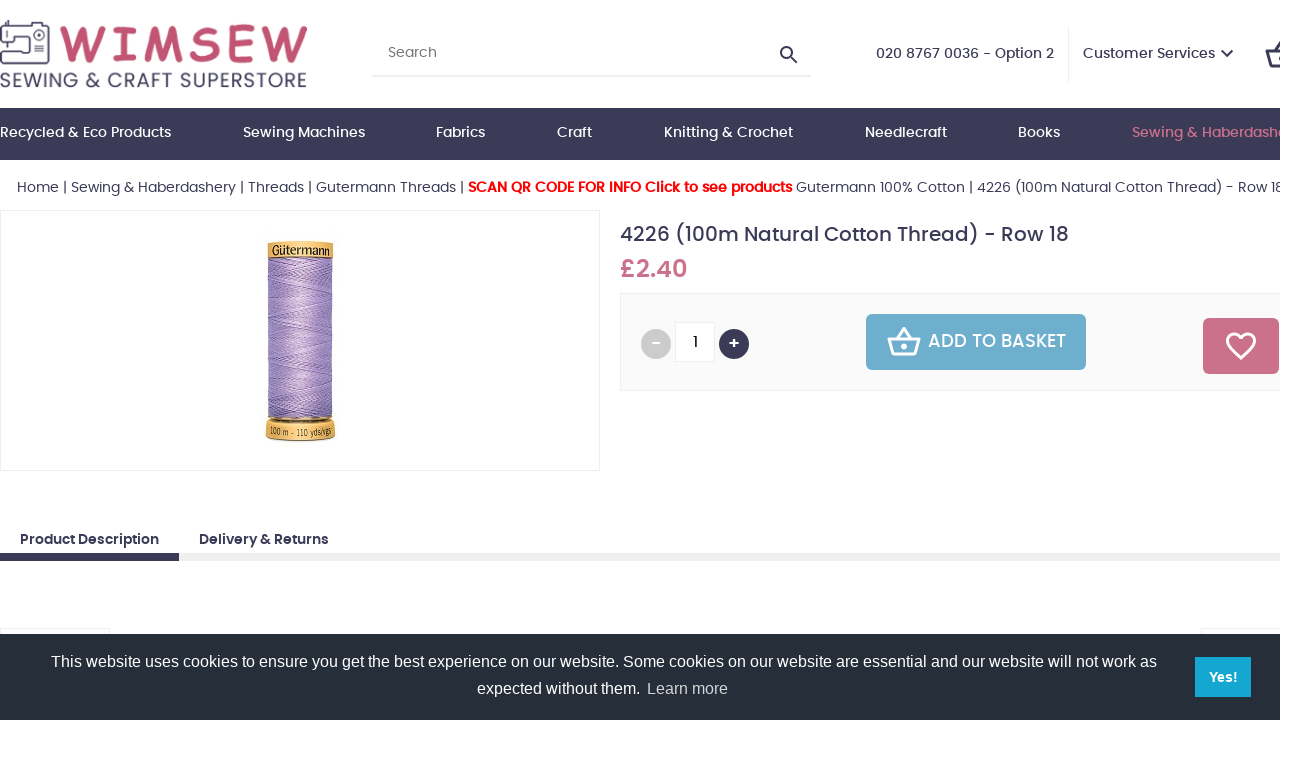

--- FILE ---
content_type: text/html
request_url: https://www.craftysewer.com/acatalog/618--100m-Natural-Cotton-Thread----Row-18-24892.html
body_size: 72886
content:
<!doctype html><html><head><title>4226 (100m Natural Cotton Thread) - Row 18</title><meta http-equiv="Content-Type" content="text/html; charset=iso-8859-1" /><meta http-equiv="MSThemeCompatible" content="yes" /><link rel="canonical" href="https://www.craftysewer.com/acatalog/618--100m-Natural-Cotton-Thread----Row-18-24892.html"><meta property="og:url" content="https://www.craftysewer.com/acatalog/618--100m-Natural-Cotton-Thread----Row-18-24892.html" /><meta property="og:type" content="product" /><meta property="og:title" content="4226 (100m Natural Cotton Thread) - Row 18" /><meta property="og:description" content="" /><!--[sd.hide]<Actinic:BASEHREF VALUE="https://www.craftysewer.com/acatalog/" FORCED=0 /> [sd.hide]--><script type="application/ld+json">
{
"@context": "https://schema.org",
"@type": "Organization",
"email": "sewingandcraftsuperstore@btinternet.com",
"telephone": "020 8767 0036 - Option 2",
"faxNumber": "020 8767 4726",
"url": "https://www.craftysewer.com/",
"sameAs": [
"https://www.facebook.com/SewingAndCraftSuperstore"
],
"address": {
"@type": "PostalAddress",
"postalCode": "SW17 7AA", 
"streetAddress": "292-312 Balham High Road, London"
},
"image": "https://www.craftysewer.com/acatalog/wimsew-sewing-and-crafts-superstore-logo.png",
"name": "Wimbledon Sewing Machine Co Ltd"
}
</script><script type="application/ld+json">
{
"@context": "https://schema.org",
"@type": "Product",
"productID": "24892",
"url": "https://www.craftysewer.com/acatalog/618--100m-Natural-Cotton-Thread----Row-18-24892.html",
"image": "Art_744484_Col_4226__72dpi.jpg",
"itemCondition":"New",
"name": "4226 &#40;100m Natural Cotton Thread&#41; &#45; Row 18",
"offers": {
"@type": "Offer",
"price": 2.40,
"priceCurrency": "GBP",
"availability": "https://schema.org/InStock"
}
}
</script><link href="actinic.css?v1.2" rel="stylesheet" type="text/css"><!--[if IE]><link rel="shortcut icon" href="https://www.craftysewer.com/acatalog/favicon.ico"><![endif]--><link rel="shortcut icon" href="https://www.craftysewer.com/acatalog/favicon.ico"><link rel="icon" href="https://www.craftysewer.com/acatalog/favicon.ico"><meta id="metaViewport" name="viewport" content="width=device-width, initial-scale=1.0, user-scalable=1"><script>
var mvp = document.getElementById('metaViewport');
if (screen.width > 767) {
mvp.setAttribute('content','width=1180');
}
else {
var iOS = /iPad|iPhone|iPod/.test(navigator.userAgent);
if (iOS) { 
mvp.setAttribute('content', 'width=device-width; initial-scale=1.0; maximum-scale=1.0; user-scalable=0;');
}
}
</script><script type="text/javascript" src="jquery-3.5.1.min.js?DAYNO=YJZB"></script><script type="text/javascript" src="jquery.validate.min.js?DAYNO=YJZB"></script><script type="text/javascript" src="sellerdeck.min.js?DAYNO=YJZB"></script>	<script type="text/javascript">
$(document).ready(function() {
SD.Responsive.CallFunctions();
});
</script><script language="javascript" type="text/javascript">
// START Configuration variables - alter with care
var nMaxRecent			= 12;		
var nTrimListTo		= 7;		
var nScrollBy			= 7;		
var bDisplayReversed	= true;		
var nKeepRecentHours	= 12;		
</script><!--[sd.hide]<Actinic:COOKIECHECK /> [sd.hide]--><script type="text/javascript">
<!--
var pg_nSectionImageMaxWidth = parseInt("0140", 10);
var pg_nProductImageMaxWidth = parseInt("0600", 10);
var pg_sSearchScript = "https://www.craftysewer.com/cgi-bin/ss000001.pl";
var pg_sCustomerAccountsCGIURL = 'https://www.craftysewer.com/cgi-bin/bb000001.pl';
var pg_sCheckoutURL = "https://www.craftysewer.com/cgi-bin/os000001.pl";
var pg_bEnableFilterCount = parseInt("01", 10);
var pg_sDefaultSortOrder = "1_3_4_0";
var pg_sSortOrdersPrependedToProdRefs = "2,4,6,7,8";
var pg_sSearchValidWordCharacters = 'abcdefghijklmnopqrstuvwxyzABCDEFGHIJKLMNOPQRSTUVWXYZ\'0123456789ŠŒŽšœžŸÀÁÂÃÄÅÆÇÈÉÊËÌÍÎÏÐÑÒÓÔÕÖØÙÚÛÜÝÞßàáâãäåæçèéêëìíîïðñòóôõöøùúûüýþÿ-';
saveReferrer();
// -->
</script><script type="text/javascript">
AttachEvent(window, "load", ShowBackLink);
</script><script type="text/javascript">
var g_oConfig = {"bTaxIncl":1,"arrCurrs":[{"sSym": "&#163;","nDecs": 2,"nThous": 3,"sDecSep": ".","sThouSep": ",","sRate": "1"}],"bEstimateChoicePrices":0};
</script><script type="text/javascript">
var g_sUndeterminedPrice = '<span class="actrequiredcolor">Your price will depend on your choices below</span>';
AttachEvent(window, "load", function(){OnProdLoad('https://www.craftysewer.com/cgi-bin/dx000001.pl', 1374);});
</script><script type="text/javascript">
var g_bPageUnloading = false;
window.addEventListener("pagehide", function(event) {
g_bPageUnloading = true;
console.info('SendCardToken: Navigating away');
});
</script><script type="text/javascript" src="sdwidget.min.js?v=1697551296"></script><script type="text/javascript" src="jquery.bxslider.min.js?DAYNO=YJZB"></script><script type="text/javascript" src="back-to-top.js?DAYNO=YJZB"></script><script type="text/javascript" src="jquery.mmenu.js?DAYNO=YJZB"></script><script type="text/javascript" src="stickUp.js?DAYNO=YJZB"></script><script type="text/javascript" src="jquery-ui.min.js?DAYNO=YJZB"></script><script type="text/javascript">
$(document).ready(function() {
//When page loads...
$(".tab_content").hide(); 
$("ul.tabs li:first").addClass("active").show(); 
$(".tab_content:first").show(); 
$("ul.tabs li").click(function() {
$("ul.tabs li").removeClass("active"); //Remove any "active" class
$(this).addClass("active"); //Add "active" class to selected tab
$(".tab_content").hide(); 
var activeTab = $(this).find("a").attr("href"); //Find the href attribute value to identify the active tab + content
$(activeTab).fadeIn(); 
return false;
});
});
$( function() {
$(".pAccordion").accordion({
autoHeight: true,
collapsible: true,
icons: false,
active : false,
heightStyle : 'content',
animate: 200
});
});
</script><script type="text/javascript">
$(document).ready(function() {
$('.mainMenu:visible').stickUp({
topMargin: 0,
zIndex: 9999999999
});
$('.header.mobile:visible').stickUp({
topMargin: 0
});
$('#overlay').stickUp({
topMargin: 59,
usePlaceholder: false
});
});
</script><script type="text/javascript">
$(function() {
$('#menu').mmenu();
});
$(function () {
var $searchlink = $('#searchtoggl');
var $searchbar = $('#searchbar');
$('.qSearch a').on('click', function (e) {
e.preventDefault();
if ($(this).attr('id') == 'searchtoggl') {
if (!$searchbar.is(':visible')) {
$searchlink.removeClass('fa-search').addClass('fa-search-minus');
$("html, body").animate({ scrollTop: 0 }, "fast");
} else {
$searchlink.removeClass('fa-search-minus').addClass('fa-search');
}
$searchbar.slideToggle(300, function () {
});
}
});
$('#searchform').submit(function (e) {
e.preventDefault();
});
});
</script> <link rel="stylesheet" type="text/css" href="https://cdn.jsdelivr.net/npm/cookieconsent@3/build/cookieconsent.min.css" /><script type="text/javascript">
// src="dpimagesupport.php" // V3.19 for MZP V5 - Adds file to Snapshot
</script><script src="magiczoomplus.js" type="text/javascript"></script><script type="text/javascript">
var mzOptions = {
'onZoomReady': function(zoom_id){MagicZoom.switchTo(zoom_id, 0);},
'hint': 'once',
'opacity': 30,
'background-opacity': 70,
'show-title': 'bottom',
'zoom-fade': true
};
var mzMobileOptions = {zoomMode: 'magnifier'};

function mzpiconresize(){
// product, extended and fragment images
$( "a.MagicZoom[data-mzpimgw]" ).each(function(){			
var mainimage = $(this).find('img').first();				
var origwidth = $(this).attr('data-mzpimgw');
var currentwidth = mainimage.width();
var scalefactor = currentwidth / origwidth;
var maxscaledown = $(this).attr('data-mzpmaxs');
if ( maxscaledown && (scalefactor < maxscaledown) ) scalefactor = maxscaledown; 
var imgid = $(this).attr('data-mzpimgid');
$( "img.mz_icon[data-mzpimgid='" + imgid + "']" ).each(function(){	
var iconorigwidth = $(this).attr('width');
var iconorigheight = $(this).attr('height');
$(this).width(iconorigwidth * scalefactor);
$(this).height(iconorigheight * scalefactor);
});
});
}

$(document).ready(function(){

$('span.mzp-ptab-icons-left').parent('p.dsSetImageLeft').removeClass('dsSetImageLeft');
$(window).on('load', function(){setTimeout(mzpiconresize,100);});			
});
$(window).resize(function(){
mzpiconresize();
});
</script><style>#mega-menu {z-index:10000;}</style></head><body onload="PreloadImages();" ><div class="paymentOverlay"></div><div id="fb-root"></div><script>
(function(w, d, s) {
function goSocial(){
setTimeout(
function ()
{
var js, fjs = d.getElementsByTagName(s)[0], load = function(url, id) {
if (d.getElementById(id)) {return;}
js = d.createElement(s); js.src = url; js.id = id;
fjs.parentNode.insertBefore(js, fjs);
};
load('https://connect.facebook.net/en_GB/all.js#xfbml=1', 'facebook-jssdk');
},
1000);
}
if (w.addEventListener) { w.addEventListener("load", goSocial, false); }
else if (w.attachEvent) { w.attachEvent("onload",goSocial); }
}(window, document, 'script'));
</script><div class="wrapper"><div class="header desktop"><div class="container"><div class="logo"><a href="../index.html"><img src="wimsew-sewing-and-crafts-superstore-logo.png" width="316" height="70" border="0" alt="wimsew catalog" title="Wimbledon Sewing Machine Co Ltd wimsew catalog" class="logoimage" /></a></div><div class="searchBar"><div class="quick-search"><form name="simplesearch" method="get" action="https://www.craftysewer.com/cgi-bin/ss000001.pl"><input type="hidden" name="page" value="search" /><input type="search" name="SS" size="18" placeholder="Search"  class="quick-search-text" /><input type="hidden" name="PR" value="-1" /><input type="hidden" name="TB" value="A" /><label><svg xmlns="http://www.w3.org/2000/svg" width="24" height="24" viewBox="0 0 24 24"><path d="M15.5 14h-.79l-.28-.27C15.41 12.59 16 11.11 16 9.5 16 5.91 13.09 3 9.5 3S3 5.91 3 9.5 5.91 16 9.5 16c1.61 0 3.09-.59 4.23-1.57l.27.28v.79l5 4.99L20.49 19l-4.99-5zm-6 0C7.01 14 5 11.99 5 9.5S7.01 5 9.5 5 14 7.01 14 9.5 11.99 14 9.5 14z"/><path d="M0 0h24v24H0z" fill="none"/></svg><input id="searchSubmit" class="button" type="submit" name="ACTION" value="Go!" /></label></form></div></div><div class="customerServices"><ul><li><span class="phone">020 8767 0036 - Option 2</span></li><li><a href="">Customer Services</a><svg height="24" viewBox="0 0 24 24" width="24" xmlns="http://www.w3.org/2000/svg"><path d="M7.41 7.84L12 12.42l4.59-4.58L18 9.25l-6 6-6-6z"></path><path d="M0-.75h24v24H0z" fill="none"></path></svg><ul><li><a href="info.html">Terms & Conds</a></li><li><a href="https://www.craftysewer.com/cgi-bin/mf000001.pl?ACTION=SHOWFORM">Contact Us</a></li><li><a href="https://www.craftysewer.com/cgi-bin/wl000001.pl?ACTION=SHOWFORM">Wish List</a></li><li><Actinic:NOTINB2B><a href="https://www.craftysewer.com/cgi-bin/ss000001.pl?ACTION=LOGIN" onclick="AppendParentSection(this)">Login</a></Actinic:NOTINB2B></li><Actinic:NOTINB2B><li><a href="https://www.craftysewer.com/cgi-bin/ot000001.pl?ACTION=SHOWFORM">Recent Orders</a></li></Actinic:NOTINB2B></ul></li><Actinic:NOTINB2B><div style="display:none"></Actinic:NOTINB2B><li><a href="" class="profile-text profile-name" style="display: none;"><svg xmlns="http://www.w3.org/2000/svg" enable-background="new 0 0 24 24" height="24px" viewBox="0 0 24 24" width="24px" fill="#000000"><g><rect fill="none" height="24" width="24"/></g><g><g><path d="M12 2C6.48 2 2 6.48 2 12s4.48 10 10 10 10-4.48 10-10S17.52 2 12 2zM7.35 18.5C8.66 17.56 10.26 17 12 17s3.34.56 4.65 1.5c-1.31.94-2.91 1.5-4.65 1.5s-3.34-.56-4.65-1.5zm10.79-1.38C16.45 15.8 14.32 15 12 15s-4.45.8-6.14 2.12C4.7 15.73 4 13.95 4 12c0-4.42 3.58-8 8-8s8 3.58 8 8c0 1.95-.7 3.73-1.86 5.12z"/><path d="M12 6c-1.93 0-3.5 1.57-3.5 3.5S10.07 13 12 13s3.5-1.57 3.5-3.5S13.93 6 12 6zm0 5c-.83 0-1.5-.67-1.5-1.5S11.17 8 12 8s1.5.67 1.5 1.5S12.83 11 12 11z"/></g></g></svg><Actinic:NOWSERVING/><svg height="24" viewBox="0 0 24 24" width="24" xmlns="http://www.w3.org/2000/svg"><path d="M7.41 7.84L12 12.42l4.59-4.58L18 9.25l-6 6-6-6z"></path><path d="M0-.75h24v24H0z" fill="none"></path></svg></a><ul><li><div class="dropdown-item no-active profile-text"><Actinic:MYACCOUNT/></div></li><li><div class="dropdown-item no-active profile-text"><Actinic:LOGOUT_SIMPLE/></div></li></ul></li><script type="text/javascript">
$(document).ready(function() {
$(".profile-text").each(function(){
$(this).html( $(this).html().replace("Buyer:","").replace("Account:","").replace("|","").replace(/&nbsp;/g, '').trim());
$(this).css({"display":"block"});						
});
setTimeout(function (){
profile_name = $(".profile-text.profile-name").text().trim().split(" ")[0];
if(profile_name.indexOf("Hi,") != -1){
$(".profile-text.profile-name").text("Hi, "+$(".profile-text.profile-name").text().trim().split(" ")[1]);
}
else{
$(".profile-text.profile-name").text("Hi, "+$(".profile-text.profile-name").text().trim().split(" ")[0]);
}
$(".profile-text.profile-name").css("display","inline");
},200);
});
</script>	<Actinic:NOTINB2B></div></Actinic:NOTINB2B></ul></div><div class="miniBasket"><div class="cart-summary"><a href="https://www.craftysewer.com/cgi-bin/ca000001.pl?ACTION=SHOWCART"><svg xmlns="http://www.w3.org/2000/svg" height="36px" viewBox="0 0 24 24" width="36px" fill="#000000"><path d="M0 0h24v24H0V0z" fill="none"/><path d="M22 9h-4.79l-4.38-6.56c-.19-.28-.51-.42-.83-.42s-.64.14-.83.43L6.79 9H2c-.55 0-1 .45-1 1 0 .09.01.18.04.27l2.54 9.27c.23.84 1 1.46 1.92 1.46h13c.92 0 1.69-.62 1.93-1.46l2.54-9.27L23 10c0-.55-.45-1-1-1zM12 4.8L14.8 9H9.2L12 4.8zM18.5 19l-12.99.01L3.31 11H20.7l-2.2 8zM12 13c-1.1 0-2 .9-2 2s.9 2 2 2 2-.9 2-2-.9-2-2-2z"/></svg><div class="cartArea noItems"><span><span class="insituCartOutput itemCount"></span><script type="text/javascript">
$('.insituCartOutput.itemCount').html(getCartItem(3));
</script><script type="text/html" class="insituCartTemplate">
<%=obj.CartCount%>
</script></span></div></a></div></div></div></div><div class="mainMenu desktop"><div id="mega-menu" class="menuFlex container"><ul><li><a id="main-link1" href="Recycled-Products-1.html" onclick="mmClick(event, 1);" onmouseover="mmOpen(1);" onmouseout="mmCloseTime();">Recycled &#38; Eco Products</a><div  style="width:500px;" onmouseover="mmCancelCloseTime()" onmouseout="mmCloseTime()" id="tc1"><div class="row"><ul>    <li><a class="dropheading" href="DMC-Eco-Vita---Organic-Wool-1-1-1.html">DMC Eco Vita &#45; Organic Wool</a> 	    </ul><ul>    <li><a class="dropheading" href="Eco-Conscious-Buttons-1-1.html">Eco&#45;Conscious Buttons</a> 	    </ul><ul>    <li><a class="dropheading" href="Rico-Essentials-Organic-Cotton-Aran-1-1.html">Rico Essentials Organic Bio&#45;Cotton Aran</a> 	    </ul><ul>    <li><a class="dropheading" href="Retwisst-100--Recycled-Yarns-1-1.html">Retwisst 100&#37; Recycled Yarns</a> 	    </ul></div><div class="row"><ul>    <li><a class="dropheading" href="Stylecraft---ReCreate-DK-100--Recycled-Yarn-1-1.html">Stylecraft &#45; ReCreate DK 100&#37; Recycled Yarn</a> 	    </ul></div><div class="mmGV"><a href="Gift-Vouchers.html"><span><b>Stuck for Gift Ideas?</b> Unwrap Your Creativity with Crafty Delights: Gift the Gift of Crafting</span> <span class="btn"><svg xmlns="http://www.w3.org/2000/svg" height="24" viewBox="0 -960 960 960" width="24"><path d="M504-480 320-664l56-56 240 240-240 240-56-56 184-184Z"/></svg>Gift Vouchers</span></a></div></div></li><li><a id="main-link2" href="Machines_Accessories.html" onclick="mmClick(event, 2);" onmouseover="mmOpen(2);" onmouseout="mmCloseTime();">Sewing Machines </a><div  style="width:500px;" onmouseover="mmCancelCloseTime()" onmouseout="mmCloseTime()" id="tc2"><div class="row"><ul>    <li><a class="dropheading" href="Industrial_Sewing_Machines.html">Industrial Sewing Machines </a> 	    </ul><ul>    <li><a class="dropheading" href="Sewing-Machine-Needles-1.html">Sewing Machine Needles</a> 	    </ul><ul>    <li><a class="dropheading" href="Brother1.html">Brother</a> 	    </ul><ul>    <li><a class="dropheading" href="Janome.html">Janome</a> 	    </ul></div><div class="row"><ul>    <li><a class="dropheading" href="Sewing-Machine-Holdalls.html">Sewing Machine Bags</a> 	    </ul><ul>    <li><a class="dropheading" href="Horn-Cabinets.html">Horn Cabinets</a> 	    </ul><ul>    <li><a class="dropheading" href="Machine-Feet-1.html">Miscellaneous domestic parts</a> 	    </ul></div><div class="mmGV"><a href="Gift-Vouchers.html"><span><b>Stuck for Gift Ideas?</b> Unwrap Your Creativity with Crafty Delights: Gift the Gift of Crafting</span> <span class="btn"><svg xmlns="http://www.w3.org/2000/svg" height="24" viewBox="0 -960 960 960" width="24"><path d="M504-480 320-664l56-56 240 240-240 240-56-56 184-184Z"/></svg>Gift Vouchers</span></a></div></div></li><li><a id="main-link3" href="Fabrics-1.html" onclick="mmClick(event, 3);" onmouseover="mmOpen(3);" onmouseout="mmCloseTime();">Fabrics</a><div  style="width:500px;" onmouseover="mmCancelCloseTime()" onmouseout="mmCloseTime()" id="tc3"><div class="row"><ul>    <li><a class="dropheading" href="wimsew_catalog_Celebrity_Fabric_Panels___Tote_Bag___Cushions___Denim_Jackets_amongst_other_projects__1924.html">Celebrity Fabric Panels &#45; Tote Bag &#45; Cushions &#45; Denim Jackets amongst other projects&#46;</a> 	    </ul><ul>    <li><a class="dropheading" href="Batting-Thermal-Fleece.html">Batting&#47;Thermal Fleece</a> 	    </ul><ul>    <li><a class="dropheading" href="Brushed-Cotton.html">Brushed Cotton</a> 	    </ul><ul>    <li><a class="dropheading" href="Cable-Knit.html">Cable Knit</a> 	    </ul></div><div class="row"><ul>    <li><a class="dropheading" href="Calico.html">Calico&#47;Muslin&#47;Scrim&#47;Hessian</a> 	    </ul><ul>    <li><a class="dropheading" href="Chiffon.html">Cationic Chiffon&#46;</a> 	    </ul><ul>    <li><a class="dropheading" href="100--Craft-Cotton-Fabrics.html">100&#37; Plain Cotton Fabrics &#40;Weight approx 135 Grams&#41;</a> 	    </ul><ul>    <li><a class="dropheading" href="Quilting-Fabric.html">100&#37; Cotton Prints&#47;Quilting Fabric</a> 	    </ul></div><div class="row"><ul>    <li><a class="dropheading" href="Cotton-Batik.html">Cotton Batik</a> 	    </ul><ul>    <li><a class="dropheading" href="Cotton-Canvas.html">Cotton Canvas</a> 	    </ul><ul>    <li><a class="dropheading" href="Cotton-Dobby.html">Cotton Dobby&#46;</a> 	    </ul><ul>    <li><a class="dropheading" href="Cotton-Drill.html">Cotton Drill&#46;</a> 	    </ul></div><div class="row"><ul>    <li><a class="dropheading" href="Cotton-Jacquard.html">Cotton Jacquard</a> 	    </ul><ul>    <li><a class="dropheading" href="Cotton-Jersey.html">Cotton Jersey &#45; Printed &#38; Plain&#46;</a> 	    </ul><ul>    <li><a class="dropheading" href="Cotton-Lawn---Plain---Printed.html">Cotton Lawn &#45; Plain&#44; Printed &#38; Embroidered&#46;</a> 	    </ul><ul>    <li><a class="dropheading" href="Cotton-Needle-Cord.html">Cotton Needle Cord</a> 	    </ul></div><div class="row"><ul>    <li><a class="dropheading" href="Organitex-100--Organic-Cotton---Plain---Prints.html">Cotton Organitex &#45; 100&#37; Organic Cotton &#45; Plain &#38; Prints</a> 	    </ul><ul>    <li><a class="dropheading" href="Cotton-Poplin-Polka-Dot.html">Cotton Poplin Polka Dot&#46;</a> 	    </ul><ul>    <li><a class="dropheading" href="Cotton---Ramie.html">Cotton &#45; Ramie</a> 	    </ul><ul>    <li><a class="dropheading" href="Cotton-Rayon.html">Cotton Rayon</a> 	    </ul></div><div class="row"><ul>    <li><a class="dropheading" href="Cotton-Spandex.html">Cotton Spandex</a> 	    </ul><ul>    <li><a class="dropheading" href="Cotton--Textured-Crepon.html">Cotton &#45; Textured Crepon</a> 	    </ul><ul>    <li><a class="dropheading" href="Cotton---Yarn-Dyed.html">Cotton &#45; Yarn Dyed</a> 	    </ul><ul>    <li><a class="dropheading" href="Crushed-Velvet.html">Crushed Velvet&#46;</a> 	    </ul></div><div class="row"><ul>    <li><a class="dropheading" href="Double-Gauze--Similar-to-Cheesecloth-.html">Double Gauze &#40;Similar to Cheesecloth&#41;&#46;</a> 	    </ul><ul>    <li><a class="dropheading" href="Iron-On-Mask-Nose-Wires.html">Iron&#45;On Mask Nose Wires</a> 	    </ul><ul>    <li><a class="dropheading" href="Denim.html">Denim&#47;Chambray</a> 	    </ul><ul>    <li><a class="dropheading" href="Dress-Lining.html">Dress Lining&#46;</a> 	    </ul></div><div class="row"><ul>    <li><a class="dropheading" href="Duchess-Satin.html">Duchess Satin&#46;</a> 	    </ul><ul>    <li><a class="dropheading" href="Felt.html">Felt&#46;</a> 	    </ul><ul>    <li><a class="dropheading" href="Fleece.html">Fleece &#38; Fur</a> 	    </ul><ul>    <li><a class="dropheading" href="Furnishing-Fabrics.html">Furnishing Fabrics</a> 	    </ul></div><div class="row"><ul>    <li><a class="dropheading" href="Interfacing-Stabliser.html">Interfacing&#47;Stabliser</a> 	    </ul><ul>    <li><a class="dropheading" href="Leatherette.html">Leatherette</a> 	    </ul><ul>    <li><a class="dropheading" href="Linen.html">Linen&#47;Linen Mix</a> 	    </ul><ul>    <li><a class="dropheading" href="Organza.html">Net&#47;Dress Net</a> 	    </ul></div><div class="row"><ul>    <li><a class="dropheading" href="Poly-Cotton.html">Plain Polycotton &#40;95 &#45;110 GSM&#41;&#46;</a> 	    </ul><ul>    <li><a class="dropheading" href="Poly-Bi-Stretch.html">Poly Bi&#45;Stretch&#46;</a> 	    </ul><ul>    <li><a class="dropheading" href="Poly-Cotton-Anglaise.html">Poly&#45;Cotton Anglaise</a> 	    </ul><ul>    <li><a class="dropheading" href="Poly-Cotton-Printed.html">Poly&#45;Cotton Printed</a> 	    </ul></div><div class="row"><ul>    <li><a class="dropheading" href="Poly-Cotton-Sheeting.html">Poly&#45;Cotton Sheeting&#46;</a> 	    </ul><ul>    <li><a class="dropheading" href="Poly-Organza.html">Poly Organza</a> 	    </ul><ul>    <li><a class="dropheading" href="Polyester-Boucle.html">Polyester Boucle</a> 	    </ul><ul>    <li><a class="dropheading" href="Polyester-Corded-Lace.html">Polyester Corded Lace</a> 	    </ul></div><div class="row"><ul>    <li><a class="dropheading" href="Polyester-Satin.html">Polyester Silky Satin</a> 	    </ul><ul>    <li><a class="dropheading" href="Power-Mesh.html">Power Mesh</a> 	    </ul><ul>    <li><a class="dropheading" href="Ribbon.html">Ribbon&#47;Braid</a> 	    </ul><ul>    <li><a class="dropheading" href="Plain-Soft-Slub-Stretch-Viscose.html">Plain Soft Slub Stretch Viscose</a> 	    </ul></div><div class="row"><ul>    <li><a class="dropheading" href="Plain-Viscose.html">Plain Viscose Poplin</a> 	    </ul><ul>    <li><a class="dropheading" href="Printed-Viscose.html">Printed Viscose</a> 	    </ul><ul>    <li><a class="dropheading" href="Scuba-Jersey.html">Scuba Jersey</a> 	    </ul><ul>    <li><a class="dropheading" href="100--Silk-Dupion.html">Silk Dupion</a> 	    </ul></div><div class="row"><ul>    <li><a class="dropheading" href="Stretch-Flannelette.html">Stretch Flannelette</a> 	    </ul><ul>    <li><a class="dropheading" href="Sweatshirting.html">Sweatshirting</a> 	    </ul><ul>    <li><a class="dropheading" href="Rummage-Room---Off-cuts-Remnants-Clearance-Bargains.html">Sale&#47;Remnants</a> 	    </ul><ul>    <li><a class="dropheading" href="Table-Protector.html">Table Protector</a> 	    </ul></div><div class="row"><ul>    <li><a class="dropheading" href="Tartan-Fabric.html">Tartan Fabric</a> 	    </ul><ul>    <li><a class="dropheading" href="Ticking.html">Ticking</a> 	    </ul><ul>    <li><a class="dropheading" href="Towelling.html">Towelling&#47;Waffle Cotton</a> 	    </ul><ul>    <li><a class="dropheading" href="Union-Jack-Flag-Cotton-Fabric.html">Union Jack Fabrics</a> 	    </ul></div><div class="row"><ul>    <li><a class="dropheading" href="Upholstery_Soft_Furnishing.html">Upholstery &#38; Soft Furnishing</a> 	    </ul><ul>    <li><a class="dropheading" href="Velvet.html">Velvet</a> 	    </ul><ul>    <li><a class="dropheading" href="Waterproof.html">Waterproof&#47;Water Resistant</a> 	    </ul><ul>    <li><a class="dropheading" href="Water-Repellent-Rubber-PU-Plains.html">Water&#45;Repellent Rubber PU Plains</a> 	    </ul></div><div class="row"><ul>    <li><a class="dropheading" href="Wadding.html">Wadding &#45; CLICK &#38; COLLECT ONLY</a> 	    </ul><ul>    <li><a class="dropheading" href="Wynciette--Flannel-.html">Wynciette &#40;Flannel&#41;</a> 	    </ul></div><div class="mmGV"><a href="Gift-Vouchers.html"><span><b>Stuck for Gift Ideas?</b> Unwrap Your Creativity with Crafty Delights: Gift the Gift of Crafting</span> <span class="btn"><svg xmlns="http://www.w3.org/2000/svg" height="24" viewBox="0 -960 960 960" width="24"><path d="M504-480 320-664l56-56 240 240-240 240-56-56 184-184Z"/></svg>Gift Vouchers</span></a></div></div></li><li><a id="main-link4" href="Craft_Products.html" onclick="mmClick(event, 4);" onmouseover="mmOpen(4);" onmouseout="mmCloseTime();">Craft</a><div  style="width:500px;" onmouseover="mmCancelCloseTime()" onmouseout="mmCloseTime()" id="tc4"><div class="row"><ul>    <li><a class="dropheading" href="Acrylic-Paints---Brushes.html">Acrylic Paints &#38; Brushes</a> 	    </ul><ul>    <li><a class="dropheading" href="Art-Products.html">Art Products</a> 	    </ul><ul>    <li><a class="dropheading" href="Artstraws.html">Artstraws</a> 	    </ul><ul>    <li><a class="dropheading" href="Beads---Jewellery-Findings.html">Beads &#38; Jewellery Findings</a> 	    </ul></div><div class="row"><ul>    <li><a class="dropheading" href="Cake_Decorating.html">Cake Accessories</a> 	    </ul><ul>    <li><a class="dropheading" href="Craft--Bitz-n-Bobs-.html">Craft &#39;Bitz n Bobs&#39;</a> 	    </ul><ul>    <li><a class="dropheading" href="Craft-Buttons.html">Craft Buttons</a> 	    </ul><ul>    <li><a class="dropheading" href="Craft-Gift-Kits.html">Craft&#47;Gift Kits</a> 	    </ul></div><div class="row"><ul>    <li><a class="dropheading" href="Curling-Ribbon.html">Curling Ribbon</a> 	    </ul><ul>    <li><a class="dropheading" href="Diamond-Dotz.html">Diamond Dotz</a> 	    </ul><ul>    <li><a class="dropheading" href="Dylon_Products.html">Dylon Products</a> 	    </ul><ul>    <li><a class="dropheading" href="Engraving-Art.html">Engraving Art</a> 	    </ul></div><div class="row"><ul>    <li><a class="dropheading" href="Fabric-Paint.html">Fabric Paint</a> 	    </ul><ul>    <li><a class="dropheading" href="Felt-Sheets.html">Felt Sheets</a> 	    </ul><ul>    <li><a class="dropheading" href="Glass-Jewels.html">Glass Jewels</a> 	    </ul><ul>    <li><a class="dropheading" href="Glue.html">Glue</a> 	    </ul></div><div class="row"><ul>    <li><a class="dropheading" href="Painting-by-Numbers.html">Painting&#47;Colouring by Numbers</a> 	    </ul><ul>    <li><a class="dropheading" href="Paper-Craft-Scissors.html">Paper Craft Scissors</a> 	    </ul><ul>    <li><a class="dropheading" href="Punch-Needle.html">Punch Needle</a> 	    </ul><ul>    <li><a class="dropheading" href="Recycled-Products.html">Recycled &#38; Eco&#45;Conscious Products</a> 	    </ul></div><div class="row"><ul>    <li><a class="dropheading" href="Pencil-Art.html">Sketching Made Easy</a> 	    </ul><ul>    <li><a class="dropheading" href="Toy-Filling-259g.html">Toy Filling</a> 	    </ul><ul>    <li><a class="dropheading" href="Wood-Craft.html">Wood Craft</a> 	    </ul></div><div class="mmGV"><a href="Gift-Vouchers.html"><span><b>Stuck for Gift Ideas?</b> Unwrap Your Creativity with Crafty Delights: Gift the Gift of Crafting</span> <span class="btn"><svg xmlns="http://www.w3.org/2000/svg" height="24" viewBox="0 -960 960 960" width="24"><path d="M504-480 320-664l56-56 240 240-240 240-56-56 184-184Z"/></svg>Gift Vouchers</span></a></div></div></li><li><a id="main-link5" href="Knitting.html" onclick="mmClick(event, 5);" onmouseover="mmOpen(5);" onmouseout="mmCloseTime();">Knitting &#38; Crochet</a><div  style="width:500px;" onmouseover="mmCancelCloseTime()" onmouseout="mmCloseTime()" id="tc5"><div class="row"><ul>    <li><a class="dropheading" href="Knitting-Kits.html">Knitting Kits</a> 	    </ul><ul>    <li><a class="dropheading" href="Anchor-Creativa-Fino.html">Anchor Creativa Fino</a> 	    </ul><ul>    <li><a class="dropheading" href="Stylecraft-Yarns.html">Stylecraft Yarns</a> 	    </ul><ul>    <li><a class="dropheading" href="Woolcraft-Yarns.html">Woolcraft Yarns</a> 	    </ul></div><div class="row"><ul>    <li><a class="dropheading" href="James-C-Brett-Yarns.html">James C Brett Yarns</a> 	    </ul><ul>    <li><a class="dropheading" href="Rico-Yarns.html">Rico Yarns</a> 	    </ul><ul>    <li><a class="dropheading" href="Knitting_Pins.html">Knitting Needles</a> 	    </ul><ul>    <li><a class="dropheading" href="Knitting---Crochet-Accessories-Tools.html">Knitting &#38; Crochet Accessories&#47;Tools</a> 	    </ul></div><div class="row"><ul>    <li><a class="dropheading" href="Knitting---Crochet-Books.html">Knitting &#38; Crochet Books</a> 	    </ul><ul>    <li><a class="dropheading" href="Crochet.html">Crochet</a> 	    </ul></div><div class="mmGV"><a href="Gift-Vouchers.html"><span><b>Stuck for Gift Ideas?</b> Unwrap Your Creativity with Crafty Delights: Gift the Gift of Crafting</span> <span class="btn"><svg xmlns="http://www.w3.org/2000/svg" height="24" viewBox="0 -960 960 960" width="24"><path d="M504-480 320-664l56-56 240 240-240 240-56-56 184-184Z"/></svg>Gift Vouchers</span></a></div></div></li><li><a id="main-link6" href="Embroidery-Supplies.html" onclick="mmClick(event, 6);" onmouseover="mmOpen(6);" onmouseout="mmCloseTime();">Needlecraft</a><div  style="width:500px;" onmouseover="mmCancelCloseTime()" onmouseout="mmCloseTime()" id="tc6"><div class="row"><ul>    <li><a class="dropheading" href="Needle-Felting.html">Make Your Own &#45; Felt&#47;Needle Felting</a> 	    </ul><ul>    <li><a class="dropheading" href="Tapestry.html">Tapestry</a> 	    </ul><ul>    <li><a class="dropheading" href="Blackwork-Kits.html">Blackwork Kits</a> 	    </ul><ul>    <li><a class="dropheading" href="Punch-Needle-Kits.html">Punch Needle Kits</a> 	    </ul></div><div class="row"><ul>    <li><a class="dropheading" href="Cross-Stitch-Kits-1.html">Cross Stitch Kits</a> 	    </ul><ul>    <li><a class="dropheading" href="Embroidery-X-Stitch-Fabrics.html">Embroidery Kits &#45; X Stitch Fabrics</a> 	    </ul><ul>    <li><a class="dropheading" href="Hand-Embroidery.html">Hand Embroidery Thread &#45; Tapestry Yarn</a> 	    </ul><ul>    <li><a class="dropheading" href="Machine-Embroidery.html">Machine Embroidery</a> 	    </ul></div><div class="mmGV"><a href="Gift-Vouchers.html"><span><b>Stuck for Gift Ideas?</b> Unwrap Your Creativity with Crafty Delights: Gift the Gift of Crafting</span> <span class="btn"><svg xmlns="http://www.w3.org/2000/svg" height="24" viewBox="0 -960 960 960" width="24"><path d="M504-480 320-664l56-56 240 240-240 240-56-56 184-184Z"/></svg>Gift Vouchers</span></a></div></div></li><li><a id="main-link7" href="Books.html">Books</a></li><li><a id="main-link8" href="Haberdashery.html" onclick="mmClick(event, 8);" onmouseover="mmOpen(8);" onmouseout="mmCloseTime();">Sewing &#38; Haberdashery</a><div  style="width:500px;" onmouseover="mmCancelCloseTime()" onmouseout="mmCloseTime()" id="tc8"><div class="row"><ul>    <li><a class="dropheading" href="----span-style--color---ff0000----------strong----NEW-----strong---------span-------Hobby-Gift-Floral-Collection.html">NEW &#45; Hobby Gift Floral Collection</a> 	    </ul><ul>    <li><a class="dropheading" href="Mask-Making.html">Mask Making</a> 	    </ul><ul>    <li><a class="dropheading" href="Boning.html">Boning</a> 	    </ul><ul>    <li><a class="dropheading" href="Hemline-Gold.html">Protecting our planet</a> 	    </ul></div><div class="row"><ul>    <li><a class="dropheading" href="Tapes-and-Ribbon.html">Bias&#44; Tapes and Patches</a> 	    </ul><ul>    <li><a class="dropheading" href="Buttons.html">Buttons</a> 	    </ul><ul>    <li><a class="dropheading" href="Cord.html">Cord&#46;</a> 	    </ul><ul>    <li><a class="dropheading" href="Dressmaking-Essentials.html">Dressmaking Essentials&#46;</a> 	    </ul></div><div class="row"><ul>    <li><a class="dropheading" href="Elastics.html">Elastics &#45; Loose</a> 	    </ul><ul>    <li><a class="dropheading" href="Packet-Elastics.html">Elastics &#45; Packet&#46;</a> 	    </ul><ul>    <li><a class="dropheading" href="Care_and_Repair_1.html">Fabric Care and Repair&#46;</a> 	    </ul><ul>    <li><a class="dropheading" href="Fabric-Stabiliser.html">Fabric Stabiliser&#47;Interfacing&#46;</a> 	    </ul></div><div class="row"><ul>    <li><a class="dropheading" href="Fasteners.html">Fasteners&#46;</a> 	    </ul><ul>    <li><a class="dropheading" href="Hand_Sewing.html">Hand Sewing&#46;</a> 	    </ul><ul>    <li><a class="dropheading" href="Mask-Case.html">Mask Case</a> 	    </ul><ul>    <li><a class="dropheading" href="Pattern_Paper.html">Pattern Paper&#47;Card</a> 	    </ul></div><div class="row"><ul>    <li><a class="dropheading" href="Piping-Cord.html">Piping Cord</a> 	    </ul><ul>    <li><a class="dropheading" href="Ribbed-Cuffs---Waistbands.html">Ribbed Cuffs &#38; Waistbands</a> 	    </ul><ul>    <li><a class="dropheading" href="Ribbon-1.html">Ribbon&#47;Braid</a> 	    </ul><ul>    <li><a class="dropheading" href="Scissors.html">Scissors</a> 	    </ul></div><div class="row"><ul>    <li><a class="dropheading" href="Sewing_Accessories.html">Sewing Accessories</a> 	    </ul><ul>    <li><a class="dropheading" href="Sewing_Kit_1.html">Sewing Kits&#46;</a> 	    </ul><ul>    <li><a class="dropheading" href="Sewing-Machine-Bobbins.html">Sewing Machine Bobbins&#46;</a> 	    </ul><ul>    <li><a class="dropheading" href="Sewing-Machine-Bulbs.html">Sewing Machine Bulbs&#46;</a> 	    </ul></div><div class="row"><ul>    <li><a class="dropheading" href="Sewing-Machine-Needles.html">Sewing Machine Needles</a> 	    </ul><ul>    <li><a class="dropheading" href="Tools-1.html">Sewing Machine Tools&#47;Accessories&#46;</a> 	    </ul><ul>    <li><a class="dropheading" href="Strapping.html">Strapping</a> 	    </ul><ul>    <li><a class="dropheading" href="Threads.html">Threads</a> 	    </ul></div><div class="row"><ul>    <li><a class="dropheading" href="Velcro.html">Velcro</a> 	    </ul><ul>    <li><a class="dropheading" href="Vilene_Fusible_Products.html">Vilene Fusible Products&#46;</a> 	    </ul><ul>    <li><a class="dropheading" href="Zips-1.html">Zips</a> 	    </ul></div><div class="mmGV"><a href="Gift-Vouchers.html"><span><b>Stuck for Gift Ideas?</b> Unwrap Your Creativity with Crafty Delights: Gift the Gift of Crafting</span> <span class="btn"><svg xmlns="http://www.w3.org/2000/svg" height="24" viewBox="0 -960 960 960" width="24"><path d="M504-480 320-664l56-56 240 240-240 240-56-56 184-184Z"/></svg>Gift Vouchers</span></a></div></div></li></ul></div><div style="clear:left"></div></div><div id="overlay" class="desktop"></div><div class="header mobile stickyHeader"><div class="container"><div class="menuLink"><a href="#menu"><svg fill="#3b3b58" height="24" viewBox="0 0 24 24" width="24" xmlns="http://www.w3.org/2000/svg"><path d="M0 0h24v24H0z" fill="none"/><path d="M3 18h18v-2H3v2zm0-5h18v-2H3v2zm0-7v2h18V6H3z"/></svg></a></div><div class="mMenu" id="menu"><ul><li><a href="../index.html"><svg fill="#000000" height="24" viewBox="0 0 24 24" width="24" xmlns="http://www.w3.org/2000/svg"><path d="M10 20v-6h4v6h5v-8h3L12 3 2 12h3v8z"/><path d="M0 0h24v24H0z" fill="none"/></svg>Home</a></li><li><a href="Recycled-Products-1.html">Recycled &#38; Eco Products</a></li><li><a href="Machines_Accessories.html">Sewing Machines </a><ul><li><a href="Industrial_Sewing_Machines.html">Industrial Sewing Machines </a></li><li><a href="Sewing-Machine-Needles-1.html">Sewing Machine Needles</a></li><li><a href="Brother1.html">Brother</a></li><li><a href="Janome.html">Janome</a></li><li><a href="Sewing-Machine-Holdalls.html">Sewing Machine Bags</a></li><li><a href="Horn-Cabinets.html">Horn Cabinets</a></li><li><a href="Machine-Feet-1.html">Miscellaneous domestic parts</a></li></ul></li><li><a href="Fabrics-1.html">Fabrics</a><ul><li><a href="wimsew_catalog_Celebrity_Fabric_Panels___Tote_Bag___Cushions___Denim_Jackets_amongst_other_projects__1924.html">Celebrity Fabric Panels &#45; Tote Bag &#45; Cushions &#45; Denim Jackets amongst other projects&#46;</a></li><li><a href="Batting-Thermal-Fleece.html">Batting&#47;Thermal Fleece</a></li><li><a href="Brushed-Cotton.html">Brushed Cotton</a></li><li><a href="Cable-Knit.html">Cable Knit</a></li><li><a href="Calico.html">Calico&#47;Muslin&#47;Scrim&#47;Hessian</a></li><li><a href="Chiffon.html">Cationic Chiffon&#46;</a></li><li><a href="100--Craft-Cotton-Fabrics.html">100&#37; Plain Cotton Fabrics &#40;Weight approx 135 Grams&#41;</a></li><li><a href="Quilting-Fabric.html">100&#37; Cotton Prints&#47;Quilting Fabric</a></li><li><a href="Cotton-Batik.html">Cotton Batik</a></li><li><a href="Cotton-Canvas.html">Cotton Canvas</a></li><li><a href="Cotton-Dobby.html">Cotton Dobby&#46;</a></li><li><a href="Cotton-Drill.html">Cotton Drill&#46;</a></li><li><a href="Cotton-Jacquard.html">Cotton Jacquard</a></li><li><a href="Cotton-Jersey.html">Cotton Jersey &#45; Printed &#38; Plain&#46;</a></li><li><a href="Cotton-Lawn---Plain---Printed.html">Cotton Lawn &#45; Plain&#44; Printed &#38; Embroidered&#46;</a></li><li><a href="Cotton-Needle-Cord.html">Cotton Needle Cord</a></li><li><a href="Organitex-100--Organic-Cotton---Plain---Prints.html">Cotton Organitex &#45; 100&#37; Organic Cotton &#45; Plain &#38; Prints</a></li><li><a href="Cotton-Poplin-Polka-Dot.html">Cotton Poplin Polka Dot&#46;</a></li><li><a href="Cotton---Ramie.html">Cotton &#45; Ramie</a></li><li><a href="Cotton-Rayon.html">Cotton Rayon</a></li><li><a href="Cotton-Spandex.html">Cotton Spandex</a></li><li><a href="Cotton--Textured-Crepon.html">Cotton &#45; Textured Crepon</a></li><li><a href="Cotton---Yarn-Dyed.html">Cotton &#45; Yarn Dyed</a></li><li><a href="Crushed-Velvet.html">Crushed Velvet&#46;</a></li><li><a href="Double-Gauze--Similar-to-Cheesecloth-.html">Double Gauze &#40;Similar to Cheesecloth&#41;&#46;</a></li><li><a href="Iron-On-Mask-Nose-Wires.html">Iron&#45;On Mask Nose Wires</a></li><li><a href="Denim.html">Denim&#47;Chambray</a></li><li><a href="Dress-Lining.html">Dress Lining&#46;</a></li><li><a href="Duchess-Satin.html">Duchess Satin&#46;</a></li><li><a href="Felt.html">Felt&#46;</a></li><li><a href="Fleece.html">Fleece &#38; Fur</a></li><li><a href="Furnishing-Fabrics.html">Furnishing Fabrics</a></li><li><a href="Interfacing-Stabliser.html">Interfacing&#47;Stabliser</a></li><li><a href="Leatherette.html">Leatherette</a></li><li><a href="Linen.html">Linen&#47;Linen Mix</a></li><li><a href="Organza.html">Net&#47;Dress Net</a></li><li><a href="Poly-Cotton.html">Plain Polycotton &#40;95 &#45;110 GSM&#41;&#46;</a></li><li><a href="Poly-Bi-Stretch.html">Poly Bi&#45;Stretch&#46;</a></li><li><a href="Poly-Cotton-Anglaise.html">Poly&#45;Cotton Anglaise</a></li><li><a href="Poly-Cotton-Printed.html">Poly&#45;Cotton Printed</a></li><li><a href="Poly-Cotton-Sheeting.html">Poly&#45;Cotton Sheeting&#46;</a></li><li><a href="Poly-Organza.html">Poly Organza</a></li><li><a href="Polyester-Boucle.html">Polyester Boucle</a></li><li><a href="Polyester-Corded-Lace.html">Polyester Corded Lace</a></li><li><a href="Polyester-Satin.html">Polyester Silky Satin</a></li><li><a href="Power-Mesh.html">Power Mesh</a></li><li><a href="Ribbon.html">Ribbon&#47;Braid</a></li><li><a href="Plain-Soft-Slub-Stretch-Viscose.html">Plain Soft Slub Stretch Viscose</a></li><li><a href="Plain-Viscose.html">Plain Viscose Poplin</a></li><li><a href="Printed-Viscose.html">Printed Viscose</a></li><li><a href="Scuba-Jersey.html">Scuba Jersey</a></li><li><a href="100--Silk-Dupion.html">Silk Dupion</a></li><li><a href="Stretch-Flannelette.html">Stretch Flannelette</a></li><li><a href="Sweatshirting.html">Sweatshirting</a></li><li><a href="Rummage-Room---Off-cuts-Remnants-Clearance-Bargains.html">Sale&#47;Remnants</a></li><li><a href="Table-Protector.html">Table Protector</a></li><li><a href="Tartan-Fabric.html">Tartan Fabric</a></li><li><a href="Ticking.html">Ticking</a></li><li><a href="Towelling.html">Towelling&#47;Waffle Cotton</a></li><li><a href="Union-Jack-Flag-Cotton-Fabric.html">Union Jack Fabrics</a></li><li><a href="Upholstery_Soft_Furnishing.html">Upholstery &#38; Soft Furnishing</a></li><li><a href="Velvet.html">Velvet</a></li><li><a href="Waterproof.html">Waterproof&#47;Water Resistant</a></li><li><a href="Water-Repellent-Rubber-PU-Plains.html">Water&#45;Repellent Rubber PU Plains</a></li><li><a href="Wadding.html">Wadding &#45; <span style='color: #ff0000;'><strong>CLICK &#38; COLLECT ONLY</strong></span></a></li><li><a href="Wynciette--Flannel-.html">Wynciette &#40;Flannel&#41;</a></li></ul></li><li><a href="Craft_Products.html">Craft</a><ul><li><a href="Acrylic-Paints---Brushes.html">Acrylic Paints &#38; Brushes</a></li><li><a href="Art-Products.html">Art Products</a></li><li><a href="Artstraws.html">Artstraws</a></li><li><a href="Beads---Jewellery-Findings.html">Beads &#38; Jewellery Findings</a></li><li><a href="Cake_Decorating.html">Cake Accessories</a></li><li><a href="Craft--Bitz-n-Bobs-.html">Craft &#39;Bitz n Bobs&#39;</a></li><li><a href="Craft-Buttons.html">Craft Buttons</a></li><li><a href="Craft-Gift-Kits.html">Craft&#47;Gift Kits</a></li><li><a href="Curling-Ribbon.html">Curling Ribbon</a></li><li><a href="Diamond-Dotz.html">Diamond Dotz</a></li><li><a href="Dylon_Products.html">Dylon Products</a></li><li><a href="Engraving-Art.html">Engraving Art</a></li><li><a href="Fabric-Paint.html">Fabric Paint</a></li><li><a href="Felt-Sheets.html">Felt Sheets</a></li><li><a href="Glass-Jewels.html">Glass Jewels</a></li><li><a href="Glue.html">Glue</a></li><li><a href="Painting-by-Numbers.html">Painting&#47;Colouring by Numbers</a></li><li><a href="Paper-Craft-Scissors.html">Paper Craft Scissors</a></li><li><a href="Punch-Needle.html">Punch Needle</a></li><li><a href="Recycled-Products.html">Recycled &#38; Eco&#45;Conscious Products</a></li><li><a href="Pencil-Art.html">Sketching Made Easy</a></li><li><a href="Toy-Filling-259g.html">Toy Filling</a></li><li><a href="Wood-Craft.html">Wood Craft</a></li></ul></li><li><a href="Knitting.html">Knitting &#38; Crochet</a><ul><li><a href="Knitting-Kits.html">Knitting Kits</a></li><li><a href="Anchor-Creativa-Fino.html">Anchor Creativa Fino</a></li><li><a href="Stylecraft-Yarns.html">Stylecraft Yarns</a></li><li><a href="Woolcraft-Yarns.html">Woolcraft Yarns</a></li><li><a href="James-C-Brett-Yarns.html">James C Brett Yarns</a></li><li><a href="Rico-Yarns.html">Rico Yarns</a></li><li><a href="Knitting_Pins.html">Knitting Needles</a></li><li><a href="Knitting---Crochet-Accessories-Tools.html">Knitting &#38; Crochet Accessories&#47;Tools</a></li><li><a href="Knitting---Crochet-Books.html">Knitting &#38; Crochet Books</a></li><li><a href="Crochet.html">Crochet</a></li></ul></li><li><a href="Embroidery-Supplies.html">Needlecraft</a><ul><li><a href="Needle-Felting.html">Make Your Own &#45; Felt&#47;Needle Felting</a></li><li><a href="Tapestry.html">Tapestry</a></li><li><a href="Blackwork-Kits.html">Blackwork Kits</a></li><li><a href="Punch-Needle-Kits.html">Punch Needle Kits</a></li><li><a href="Cross-Stitch-Kits-1.html">Cross Stitch Kits</a></li><li><a href="Embroidery-X-Stitch-Fabrics.html">Embroidery Kits &#45; X Stitch Fabrics</a></li><li><a href="Hand-Embroidery.html">Hand Embroidery Thread &#45; Tapestry Yarn</a></li><li><a href="Machine-Embroidery.html">Machine Embroidery</a></li></ul></li><li><a href="Books.html">Books</a></li><li><a href="Haberdashery.html">Sewing &#38; Haberdashery</a><ul><li><a href="----span-style--color---ff0000----------strong----NEW-----strong---------span-------Hobby-Gift-Floral-Collection.html"><span style='color: #ff0000;'><strong>NEW</strong></span> &#45; Hobby Gift Floral Collection</a></li><li><a href="Mask-Making.html">Mask Making</a></li><li><a href="Boning.html">Boning</a></li><li><a href="Hemline-Gold.html">Protecting our planet</a></li><li><a href="Tapes-and-Ribbon.html">Bias&#44; Tapes and Patches</a></li><li><a href="Buttons.html">Buttons</a></li><li><a href="Cord.html">Cord&#46;</a></li><li><a href="Dressmaking-Essentials.html">Dressmaking Essentials&#46;</a></li><li><a href="Elastics.html">Elastics &#45; Loose</a></li><li><a href="Packet-Elastics.html">Elastics &#45; Packet&#46;</a></li><li><a href="Care_and_Repair_1.html">Fabric Care and Repair&#46;</a></li><li><a href="Fabric-Stabiliser.html">Fabric Stabiliser&#47;Interfacing&#46;</a></li><li><a href="Fasteners.html">Fasteners&#46;</a></li><li><a href="Hand_Sewing.html">Hand Sewing&#46;</a></li><li><a href="Mask-Case.html">Mask Case</a></li><li><a href="Pattern_Paper.html">Pattern Paper&#47;Card</a></li><li><a href="Piping-Cord.html">Piping Cord</a></li><li><a href="Ribbed-Cuffs---Waistbands.html">Ribbed Cuffs &#38; Waistbands</a></li><li><a href="Ribbon-1.html">Ribbon&#47;Braid</a></li><li><a href="Scissors.html">Scissors</a></li><li><a href="Sewing_Accessories.html">Sewing Accessories</a></li><li><a href="Sewing_Kit_1.html">Sewing Kits&#46;</a></li><li><a href="Sewing-Machine-Bobbins.html">Sewing Machine Bobbins&#46;</a></li><li><a href="Sewing-Machine-Bulbs.html">Sewing Machine Bulbs&#46;</a></li><li><a href="Sewing-Machine-Needles.html">Sewing Machine Needles</a></li><li><a href="Tools-1.html">Sewing Machine Tools&#47;Accessories&#46;</a></li><li><a href="Strapping.html">Strapping</a></li><li><a href="Threads.html">Threads</a></li><li><a href="Velcro.html">Velcro</a></li><li><a href="Vilene_Fusible_Products.html">Vilene Fusible Products&#46;</a></li><li><a href="Zips-1.html">Zips</a></li></ul></li><li><a href="info.html">Terms & Conds</a></li><li><a href="https://www.craftysewer.com/cgi-bin/mf000001.pl?ACTION=SHOWFORM">Contact Us</a></li><li><a href="https://www.craftysewer.com/cgi-bin/wl000001.pl?ACTION=SHOWFORM">Wish List</a></li><li><Actinic:NOTINB2B><a href="https://www.craftysewer.com/cgi-bin/ss000001.pl?ACTION=LOGIN" onclick="AppendParentSection(this)" style="display:block; padding:10px 20px;">Login</a></Actinic:NOTINB2B></li><li><Actinic:NOTINB2B><a href="https://www.craftysewer.com/cgi-bin/ot000001.pl?ACTION=SHOWFORM" style="display:block; padding:10px 20px;">Recent Orders</a></Actinic:NOTINB2B></li><li><Actinic:MYACCOUNT/></li><li><Actinic:LOGOUT_SIMPLE/></li></ul></div><div class="logo"><a href="../index.html"><img src="wimsew-sewing-and-crafts-superstore-logo.png" width="316" height="70" border="0" alt="wimsew catalog" title="Wimbledon Sewing Machine Co Ltd wimsew catalog" class="logoimage" /></a></div><div class="mHeaderRight"><div class="qSearch"><a href="" id="searchtoggl" title="Search"><svg fill="#3b3b58" height="24" viewBox="0 0 24 24" width="24" xmlns="http://www.w3.org/2000/svg"><path d="M15.5 14h-.79l-.28-.27C15.41 12.59 16 11.11 16 9.5 16 5.91 13.09 3 9.5 3S3 5.91 3 9.5 5.91 16 9.5 16c1.61 0 3.09-.59 4.23-1.57l.27.28v.79l5 4.99L20.49 19l-4.99-5zm-6 0C7.01 14 5 11.99 5 9.5S7.01 5 9.5 5 14 7.01 14 9.5 11.99 14 9.5 14z"/><path d="M0 0h24v24H0z" fill="none"/></svg></i></a></div><div class="miniBasket mobile-cart insituCartCount"><div class="cart-summary"><a href="https://www.craftysewer.com/cgi-bin/ca000001.pl?ACTION=SHOWCART"><svg xmlns="http://www.w3.org/2000/svg" height="36px" viewBox="0 0 24 24" width="36px" fill="#000000"><path d="M0 0h24v24H0V0z" fill="none"/><path d="M22 9h-4.79l-4.38-6.56c-.19-.28-.51-.42-.83-.42s-.64.14-.83.43L6.79 9H2c-.55 0-1 .45-1 1 0 .09.01.18.04.27l2.54 9.27c.23.84 1 1.46 1.92 1.46h13c.92 0 1.69-.62 1.93-1.46l2.54-9.27L23 10c0-.55-.45-1-1-1zM12 4.8L14.8 9H9.2L12 4.8zM18.5 19l-12.99.01L3.31 11H20.7l-2.2 8zM12 13c-1.1 0-2 .9-2 2s.9 2 2 2 2-.9 2-2-.9-2-2-2z"/></svg><div class="cartArea noItems"><span><span class="insituCartOutput itemCount"></span><script type="text/javascript">
$('.insituCartOutput.itemCount').html(getCartItem(3));
</script><script type="text/html" class="insituCartTemplate">
<%=obj.CartCount%>
</script></span></div></a></div></div></div></div></div><div id="searchbar"><div class="quick-search"><form name="simplesearch" method="get" action="https://www.craftysewer.com/cgi-bin/ss000001.pl"><input type="hidden" name="page" value="search" /><input type="search" name="SS" size="18" placeholder="Search"  class="quick-search-text" /><input type="hidden" name="PR" value="-1" /><input type="hidden" name="TB" value="A" /><label><svg xmlns="http://www.w3.org/2000/svg" width="24" height="24" viewBox="0 0 24 24"><path d="M15.5 14h-.79l-.28-.27C15.41 12.59 16 11.11 16 9.5 16 5.91 13.09 3 9.5 3S3 5.91 3 9.5 5.91 16 9.5 16c1.61 0 3.09-.59 4.23-1.57l.27.28v.79l5 4.99L20.49 19l-4.99-5zm-6 0C7.01 14 5 11.99 5 9.5S7.01 5 9.5 5 14 7.01 14 9.5 11.99 14 9.5 14z"/><path d="M0 0h24v24H0z" fill="none"/></svg><input id="searchSubmit" class="button" type="submit" name="ACTION" value="Go!" /></label></form></div></div><div class="content"><div class="container "><div id="idBreadcrumbsTop" class="breadcrumb-top"><p class="text_breadcrumbs"><a href="../index.html" class="ajs-bc-home" target="_self">Home</a>&nbsp;|&nbsp;<a href="Haberdashery.html" target="_self" class="link_breadcrumbs">Sewing &#38; Haberdashery</a>&nbsp;|&nbsp;<a href="Threads.html" target="_self" class="link_breadcrumbs">Threads</a>&nbsp;|&nbsp;<a href="wimsew_catalog_Gutermann_Threads_155.html" target="_self" class="link_breadcrumbs">Gutermann Threads</a>&nbsp;|&nbsp;<a href="Gutermann-100--Cotton.html" target="_self" class="link_breadcrumbs"><strong><span style='color: #ff0000;'>SCAN QR CODE FOR INFO Click to see products</span></strong> Gutermann 100&#37; Cotton</a>&nbsp;|&nbsp;<span class="ajs-bc-prod">4226 &#40;100m Natural Cotton Thread&#41; &#45; Row 18</span></p></div><div id="product-page-body"><div class="singleProduct"><form method="post" class="imageOnLeftTextWrappedAround" action="https://www.craftysewer.com/cgi-bin/ca000001.pl" novalidate > <input type="hidden" name="SID" value="1374" /><input type="hidden" name="PAGE" value="PRODUCT" /><input type="hidden" name="PAGEFILENAME" value="618--100m-Natural-Cotton-Thread----Row-18-24892.html" /><Actinic:SECTION BLOB='A0001374.cat'/><a name="a24892"></a><div class="mainArea"><div class="image noMZ"><div class="pFlag" data-flag-name="None">None</div><img  src="Art_744484_Col_4226__72dpi.jpg" id="im-a24892" border="0" title="4226 (100m Natural Cotton Thread) - Row 18" alt="4226 (100m Natural Cotton Thread) - Row 18" /></div><div class="details"><h1>4226 &#40;100m Natural Cotton Thread&#41; &#45; Row 18</h1><div class="product-price"><Actinic:PRICES PROD_REF="24892" RETAIL_PRICE_PROMPT="Price:"><div id="id24892StaticPrice" style="display: inline"><span class="product-price"> £2.40</span></div></Actinic:PRICES><script type="text/javascript">
g_mapProds['24892'] = {"sProdRef":"24892","nPrice":240,"sTax1Rate":"20","sTax2Rate":"","nPricingModel":0,"bFixChoices":1,"bOvrStaticPrice":1,"bSequentialChoices":1,"bAssemblyProduct":0};
</script><div id="id24892DynamicPrice" style="display: none">		<span class="product-price">	<span id="id24892TaxIncPrice"></span></span></div></div><div class="discount"></div><strong><span class="actrequired"><span id="EnableIfOutOfStock_24892" class="ActinicRTS" style="visibility: hidden; display: none;" data-message="OUT OF STOCK"></span></span></strong><Actinic:CartError ProdRef="24892"/><div class="buyingBox"><div id="idVars24892"></div><div class="wrap"><div class="qty"><input class="bumpButton minusBtn" type="button" onclick="var f=$(this).next(); var q=f.val(); f.val($.isNumeric(q) && q > 0 ? q - 1 : 0); QuantityChanged(f.get(0), 'https://www.craftysewer.com/cgi-bin/dx000001.pl', 1374)" value="-"><input type="number" pattern="\d*" name="Q_24892" class="qtyinput" value="1" onpaste="QuantityChanged(this, 'https://www.craftysewer.com/cgi-bin/dx000001.pl', 1374)" onkeyup="QuantityChanged(this, 'https://www.craftysewer.com/cgi-bin/dx000001.pl', 1374)"/><input class="bumpButton plusBtn" type="button" onclick="var f=$(this).prev(); var q=f.val(); f.val($.isNumeric(q) ? q - 0 + 1 : 0); QuantityChanged(f.get(0), 'https://www.craftysewer.com/cgi-bin/dx000001.pl', 1374)" value="+"> </div><div class="cart-button-placement"><span id="RemoveIfOutOfStock_ATC_24892" class="ActinicRTS" ><span class="button-wrapper cart-button-wrapper"><button value="Add To Basket" name="_24892" type="submit" class="button cart-button iatcCartButton" /><svg xmlns="http://www.w3.org/2000/svg" height="36px" viewBox="0 0 24 24" width="36px" fill="#000000"><path d="M0 0h24v24H0V0z" fill="none"/><path d="M22 9h-4.79l-4.38-6.56c-.19-.28-.51-.42-.83-.42s-.64.14-.83.43L6.79 9H2c-.55 0-1 .45-1 1 0 .09.01.18.04.27l2.54 9.27c.23.84 1 1.46 1.92 1.46h13c.92 0 1.69-.62 1.93-1.46l2.54-9.27L23 10c0-.55-.45-1-1-1zM12 4.8L14.8 9H9.2L12 4.8zM18.5 19l-12.99.01L3.31 11H20.7l-2.2 8zM12 13c-1.1 0-2 .9-2 2s.9 2 2 2 2-.9 2-2-.9-2-2-2z"/></svg>Add To Basket</button></span></span></div><div class="cart-button-placement"><span class="button-wrapper wishlist-button-wrapper wish-list-button-popup"><button value="Add To Wish List" name="WL_24892" type="submit" class="button cart-button" onclick="return ValidateChoices(&#34;24892&#34;, false, this);"/><svg xmlns="http://www.w3.org/2000/svg" height="36px" viewBox="0 0 24 24" width="36px" fill="#000000"><path d="M0 0h24v24H0V0z" fill="none"/><path d="M16.5 3c-1.74 0-3.41.81-4.5 2.09C10.91 3.81 9.24 3 7.5 3 4.42 3 2 5.42 2 8.5c0 3.78 3.4 6.86 8.55 11.54L12 21.35l1.45-1.32C18.6 15.36 22 12.28 22 8.5 22 5.42 19.58 3 16.5 3zm-4.4 15.55l-.1.1-.1-.1C7.14 14.24 4 11.39 4 8.5 4 6.5 5.5 5 7.5 5c1.54 0 3.04.99 3.57 2.36h1.87C13.46 5.99 14.96 5 16.5 5c2 0 3.5 1.5 3.5 3.5 0 2.89-3.14 5.74-7.9 10.05z"/></svg></button></span></div></div></div></div></div><div class="desc"><div class="pTabs desktop" data-anc="a24892"><ul class="tabs"><li><a class="tabheader" data-seq="1" href="#tab1">Product Description</a></li><li><a class="tabheader" data-seq="7" href="#tab7">Delivery &amp; Returns</a></li></ul><div class="tab_container"><div id="tab1" class="tab_content fragment-text" style="display: block;"><div class="feefoproductlogo"></div><div class="product-links"></div></div><div id="tab7" class="tab_content fragment-text" style="display: none;"><h3>Shipping And Handling</h3><div class="terms-conds"><br />&#40;1&#41; &#45; Order Value &#45; Shipping charges will depend on the size of your order and where you are located in the world the website will work this out for you when ordering&#46;<br />&#40;2&#41; &#45; Standard Post UK &#40;Up to 5 working days&#41; &#45; Charges from &#163;3&#46;00 <br />&#40;3&#41; &#45; Next Working Day &#40;Mon &#45; Fri except for the more remote areas of UK where delivery may be later&#41; UK only&#46; &#45; Charges from &#163;6&#46;99 UNAVAILABLE AT PRESENT<br />&#40;4&#41; &#45; Standard EU from &#163;4&#46;00<br />&#40;5&#41; &#45; Rest of the World from &#163;7&#46;00<br /></div><h3>Delivery Schedule</h3><div class="terms-conds">Our post is disptched at 4pm each day orders placed after this time will be processed on the following day&#46; All goods will be shipped within 5 working days once payment has been received&#46; If any item is not in stock&#44; we will hold your order&#44; if we are expecting a delivery within 3 days&#44; and dispatch your order when complete&#46; If the delivery is not expected within three days we will e&#45;mail you offering you the option to cancel out of stock items and receive the rest of your order&#46; You will always be e&#45;mailed with the option to cancel your order if you would rather not wait&#46;<br />Your order will be confirmed by return e&#45;mail&#46;<br />If you have not received your order within the time frame indicated please check with your local sorting office because if the postman was unable to deliver to you the parcel will be held at the sorting office for 3 weeks before being returned to us &#40;1 week for Special Delivery items&#41;&#46; If the parcel is returned to us you will be responsible for the cost of the postage for us to re&#45;send the item&#46; For goods sent to Customers outside the UK please allow 28 days for delivery&#46;</div></div></div></div><div class="mobile"><div class="pAccordion" data-anc="a24892"><h3><div class="ui-accordion-header-collapsed">Product Description <svg xmlns="http://www.w3.org/2000/svg" width="24" height="24" viewBox="0 0 24 24"><path d="M16.59 8.59L12 13.17 7.41 8.59 6 10l6 6 6-6z"/><path d="M0 0h24v24H0z" fill="none"/></svg></div><div class="ui-accordion-header-expanded">Product Description <svg xmlns="http://www.w3.org/2000/svg" width="24" height="24" viewBox="0 0 24 24"><path d="M12 8l-6 6 1.41 1.41L12 10.83l4.59 4.58L18 14z"/><path d="M0 0h24v24H0z" fill="none"/></svg></div></h3><div style="display:block"><div class="feefoproductlogo"></div><div class="product-links"></div></div><h3><div class="ui-accordion-header-collapsed">Delivery &amp; Returns <svg xmlns="http://www.w3.org/2000/svg" width="24" height="24" viewBox="0 0 24 24"><path d="M16.59 8.59L12 13.17 7.41 8.59 6 10l6 6 6-6z"/><path d="M0 0h24v24H0z" fill="none"/></svg></div><div class="ui-accordion-header-expanded">Delivery &amp; Returns <svg xmlns="http://www.w3.org/2000/svg" width="24" height="24" viewBox="0 0 24 24"><path d="M12 8l-6 6 1.41 1.41L12 10.83l4.59 4.58L18 14z"/><path d="M0 0h24v24H0z" fill="none"/></svg></div></h3><div><h3>Shipping And Handling</h3><div class="terms-conds"><br />&#40;1&#41; &#45; Order Value &#45; Shipping charges will depend on the size of your order and where you are located in the world the website will work this out for you when ordering&#46;<br />&#40;2&#41; &#45; Standard Post UK &#40;Up to 5 working days&#41; &#45; Charges from &#163;3&#46;00 <br />&#40;3&#41; &#45; Next Working Day &#40;Mon &#45; Fri except for the more remote areas of UK where delivery may be later&#41; UK only&#46; &#45; Charges from &#163;6&#46;99 UNAVAILABLE AT PRESENT<br />&#40;4&#41; &#45; Standard EU from &#163;4&#46;00<br />&#40;5&#41; &#45; Rest of the World from &#163;7&#46;00<br /></div><h3>Delivery Schedule</h3><div class="terms-conds">Our post is disptched at 4pm each day orders placed after this time will be processed on the following day&#46; All goods will be shipped within 5 working days once payment has been received&#46; If any item is not in stock&#44; we will hold your order&#44; if we are expecting a delivery within 3 days&#44; and dispatch your order when complete&#46; If the delivery is not expected within three days we will e&#45;mail you offering you the option to cancel out of stock items and receive the rest of your order&#46; You will always be e&#45;mailed with the option to cancel your order if you would rather not wait&#46;<br />Your order will be confirmed by return e&#45;mail&#46;<br />If you have not received your order within the time frame indicated please check with your local sorting office because if the postman was unable to deliver to you the parcel will be held at the sorting office for 3 weeks before being returned to us &#40;1 week for Special Delivery items&#41;&#46; If the parcel is returned to us you will be responsible for the cost of the postage for us to re&#45;send the item&#46; For goods sent to Customers outside the UK please allow 28 days for delivery&#46;</div></div></div></div></div><div class="marketing"></div></form></div></div><div class="wishlistmodal"><div class="wishlistpop atcpopup"><p>Please select next action</p><p><a class="wl_goback" href="/">Go back</a> or<a class="wl_gotowishlist" href="/">Go to wish list</a></p></div></div><div class="recent-products featContainer"><div class="recenththeader"><input class="recenthtbuttonleft" id="scrollforwardrecent" type="button" value="<< Previous" onclick="ScrollForwardRecent();"><h2>Recently Viewed</h2><input class="recenthtbuttonright" id="scrollbackrecent" type="button" value="    Next >>" onclick="ScrollBackRecent();"></div><div class="featArea featProducts"><textarea disabled id="rphtml"> **sRecentPrefix**				<div class="row"> **sRecentItem**				<div id="recenthtitem" class="item col7"><a _HREF_="_SSURL_?PRODREF=_PID_&NOLOGIN=1" ><div class="image"><img border="0" src="_THUMB_" alt="_NAME_" title="_NAME_"  /></div><h2>_NAME_</h2><div class="product-price">_PRICE_</div></a><a href="javascript:DeleteRecent('_PID_');" class="closeBtn"><svg xmlns="http://www.w3.org/2000/svg" height="24" viewBox="0 -960 960 960" width="24"><path d="m256-200-56-56 224-224-224-224 56-56 224 224 224-224 56 56-224 224 224 224-56 56-224-224-224 224Z"/></svg></a></div> **sRecentSuffix**				</div> **sRecentEmptyList**			</textarea>						<div id="recenthtlist"><script type="text/javascript">

var ssURL = 'https://www.craftysewer.com/cgi-bin/ss000001.pl';
var catalogDir = '';

var rpbits = document.getElementById('rphtml').value.split('**');
for ( i=1; i<rpbits.length; i+=2) eval('var ' + rpbits[i] + ' = rpbits[i+1];');

DisplayRecentProducts();
</script></div></div><script type="text/javascript">
SaveRecentProduct('24892', '4226 &#40;100m Natural Cotton Thread&#41; &#45; Row 18', '£2.40', 'Art_744484_Col_4226__72dpi.jpg');	
</script></div><script type="text/javascript">
SaveRecentProduct('24892', '4226 &#40;100m Natural Cotton Thread&#41; &#45; Row 18', '£2.40', 'Art_744484_Col_4226__72dpi.jpg');	
</script><div class="feefositelogo"></div></div></div><div class="newsletter"><div class="container"><form action="https://wimsew.us8.list-manage.com/subscribe/post?u=d6f7bd7ff50523f156058ed60&amp;id=b81c9679b2&amp;f_id=00d701e0f0" method="post" id="mc-embedded-subscribe-form" name="mc-embedded-subscribe-form" class="validate" target="_blank" novalidate><div><h3>Subscribe to our newsletter</h3><h4>Signup for our newsletter to stay up to date on sales and events.</h4></div><div><input type="email" value="" name="EMAIL" class="required email" id="mce-EMAIL" placeholder="Email address"><div id="mce-responses" class="clear"><div class="response" id="mce-error-response" style="display:none"></div><div class="response" id="mce-success-response" style="display:none"></div></div><div style="position: absolute; left: -5000px;" aria-hidden="true"><input type="text" name="b_d6f7bd7ff50523f156058ed60_b81c9679b2" tabindex="-1" value=""></div><label><svg xmlns="http://www.w3.org/2000/svg" height="40" width="40"><path d="M5 33.333V6.667L36.667 20Zm2.792-4.25L29.458 20 7.792 10.833v6.625L17.833 20 7.792 22.5Zm0 0v-18.25V22.5Z"/></svg><input id="mc-embedded-subscribe" class="button" type="submit" /></label><div class="follow"><div class="social-badges"><a href="https://www.facebook.com/SewingAndCraftSuperstore" target="new_window"><img src="facebook.png" width="12" height="23" alt="Facebook"/></a><a href="https://www.instagram.com/sewingandcraftsuperstore" target="new_window"><img src="instagram.png" width="23" height="23" alt="Instagram"/></a><a href="https://www.tiktok.com/@sewingandcraftsuperstore" target="new_window"><img src="tiktok.png" width="23" height="23" alt="TikTok"/></a></div></div></div></form></div></div><div class="footer"><div class="container"><div><h3>Categories</h3><ul><li><a href="Recycled-Products-1.html" class="product_section"> Recycled &#38; Eco Products</a>	</li><li><a href="Machines_Accessories.html" class="product_section"> Sewing Machines </a>	</li><li><a href="Fabrics-1.html" class="product_section"> Fabrics</a>	</li><li><a href="Craft_Products.html" class="product_section"> Craft</a>	</li><li><a href="Knitting.html" class="product_section"> Knitting &#38; Crochet</a>	</li><li><a href="Embroidery-Supplies.html" class="product_section"> Needlecraft</a>	</li><li><a href="Books.html" class="product_section"> Books</a>	</li><li><a href="Haberdashery.html" class="product_section"> Sewing &#38; Haberdashery</a>	</li><li><a href="Customer-Special-Orders.html" class="product_section"> Customer Special Orders</a>	</li><li><a href="Cotton-Calico-Bags-.html" class="product_section"> Cotton Calico Bags </a>	</li><li><a href="Gift-Vouchers.html" class="product_section"> Gift Vouchers</a>	</li><li><a href="Company-History.html" class="product_section"> Company History</a>	</li><li><a href="London_Sewing_Machine_Museum.html" class="product_section"> London Sewing Machine Museum</a>	</li></ul></div><div><h3>Customer Services</h3><ul><li><a href="https://www.craftysewer.com/cgi-bin/mf000001.pl?ACTION=SHOWFORM">Contact Us</a></li><li><a href="About-Us.html">About Wimbledon Sewing Machine Co Ltd</a></li><li><a href="Visit-Us.html">Visit Us</a></li><li><a href="Company-History.html">Company History</a></li><li><a href="London_Sewing_Machine_Museum.html">London Sewing Machine Museum</a></li><li><a href="Gift-Vouchers.html">Gift Vouchers</a></li></ul></div><div><h3>Information</h3><ul><li><a href="Privacy-Policy.html">Privacy Policy</a></li><li><a href="info.html">Delivery Information</a></li><li><a href="info.html">Terms & Conds</a></li><li><a href="Ordering-Information.html">Ordering Information</a></li><li><a href="https://www.craftysewer.com/cgi-bin/wl000001.pl?ACTION=SHOWFORM">Wish List</a></li><li><Actinic:NOTINB2B><a href="https://www.craftysewer.com/cgi-bin/ss000001.pl?ACTION=LOGIN" onclick="AppendParentSection(this)" >Login</a></Actinic:NOTINB2B></li><li><Actinic:NOTINB2B><a href="https://www.craftysewer.com/cgi-bin/ot000001.pl?ACTION=SHOWFORM" >Recent Orders</a></Actinic:NOTINB2B></li><li><a href="Customer-Testimonials.html">Customer Testimonials</a></li></ul></div><div><h3>Contact</h3><p>Wimbledon Sewing Machine Co Ltd<br>292-312 Balham High Road,<br>London, SW17 7AA</p><p><svg xmlns="http://www.w3.org/2000/svg" height="24px" viewBox="0 0 24 24" width="24px" fill="#FFFFFF"><path d="M0 0h24v24H0V0z" fill="none"/><path d="M6.54 5c.06.89.21 1.76.45 2.59l-1.2 1.2c-.41-1.2-.67-2.47-.76-3.79h1.51m9.86 12.02c.85.24 1.72.39 2.6.45v1.49c-1.32-.09-2.59-.35-3.8-.75l1.2-1.19M7.5 3H4c-.55 0-1 .45-1 1 0 9.39 7.61 17 17 17 .55 0 1-.45 1-1v-3.49c0-.55-.45-1-1-1-1.24 0-2.45-.2-3.57-.57-.1-.04-.21-.05-.31-.05-.26 0-.51.1-.71.29l-2.2 2.2c-2.83-1.45-5.15-3.76-6.59-6.59l2.2-2.2c.28-.28.36-.67.25-1.02C8.7 6.45 8.5 5.25 8.5 4c0-.55-.45-1-1-1z"/></svg> 020 8767 0036 - Option 2</p><p><svg xmlns="http://www.w3.org/2000/svg" height="24px" viewBox="0 0 24 24" width="24px" fill="#FFFFFF"><path d="M0 0h24v24H0V0z" fill="none"/><path d="M22 6c0-1.1-.9-2-2-2H4c-1.1 0-2 .9-2 2v12c0 1.1.9 2 2 2h16c1.1 0 2-.9 2-2V6zm-2 0l-8 5-8-5h16zm0 12H4V8l8 5 8-5v10z"/></svg> &nbsp;<script>
var _u = "sales";
var _d = "wimsew.com";
var _l = _u + "@" + _d;
var _m = "email";
document.write("<a href='mailto:"+_l+"'>"+_l+"</a>");
</script></p></div></div><div class="container subFooter"><div>&copy; 2026 Wimbledon Sewing Machine Co Ltd. All rights reserved</div><div><img src="card-logos.png" alt="Accepted Payment Methods" width="246" height="36"/></div></div></div></div><script src="https://cdn.jsdelivr.net/npm/cookieconsent@3/build/cookieconsent.min.js" data-cfasync="true" async ></script><script>
window.addEventListener("load", function(){
window.cookieconsent.initialise({
"palette": {
"popup": {
"background": "#252e39"
},
"button": {
"background": "#14a7d0"
}
},
"content": {
"message": "This website uses cookies to ensure you get the best experience on our website.  Some cookies on our website are essential and our website will not work as expected without them.",
"dismiss": "Yes!",
"href": "https://www.craftysewer.com/acatalog/Privacy-Policy.html"
}
})});
</script><a href="#0" class="cd-top">Top</a><script type="text/javascript">
var g_sAJAXScriptURL = 'https://www.craftysewer.com/cgi-bin/aj000001.pl';
AddAJAXBreadcrumbTrail('24892','4226 &#40;100m Natural Cotton Thread&#41; &#45; Row 18');
AJAXCall();
</script><div id="insituCartShowLoad"></div><div class="insituAddToCartPopup overlay"><div class="popup"><script type="text/html" class="insituCartTemplate" id="insituCartPopupScript">
<div class="iatcHeadingWrapper">
<h2>
<span>
<%= (obj.CartCount == 1 ? "1 item" : "%d items").replace("%d", obj.CartCount) %>
</span>
</h2>
<span class="iatcClose" href="#">&times;</span>
</div>
<div class="iatcBox">
<div class="iatcCartDetails">
<%$.each(obj.CartItems, function(index, dCartItem){
if(index == 0 || (index > 0 && 'Full Cart' == 'Full Cart'))
{
%>
<div class="iatcProduct <%if (index == 0) {%>addedItem<%}else{%>otherItem<%}%>">
<div class="insituProductImg">
<img class="iatcImage" src="<%=dCartItem.Image%>">
</div>
<div class="iatcProductDetails">
<div class="insituCartProductRow">
<div class="iatcDetails">
<span class="iatcProductName"><%=dCartItem.ProductName%></span>
</div>
<div class="iatcCost">
<span><%=dCartItem.Cost%></span>
</div>
</div>
<%if (dCartItem.hasOwnProperty('Components'))
{
$.each(dCartItem.Components, function(index, dComponentItem){
%>
<div class="insituCartProductRow">
<div class="iatcDetails">
<span><%=dComponentItem.ProductName%></span>
</div>
<div class="iatcCost">
<span><%=dComponentItem.Cost%></span>
</div>
</div>
<%})};%>
<div class="iatcDetails">  <span>Qty: <%=dCartItem.Quantity%></span> </div>
</div>
</div>
<%}});%>
</div>
</div>
<div class='iatcFooter'>
<div class="iatcTotal">
<div class="iatcTotalText">Total:</div>
<div class="iatcTotalValue"><%=obj.CartTotal%></div>
</div>
<a class="iatcCartButton" href="https://www.craftysewer.com/cgi-bin/ca000001.pl?ACTION=SHOWCART">View Basket</a>
<!--sd.widget.Popup add to cart.2.7:BEGIN-->
<!--sd.widget.Popup add to cart.2.7.REPLACED:adb34b92a05d93a1f12cadc8d6547dd1:<a class="iatcCartButton iatccheckout" href="<%=obj.CheckoutURL%>"><actinic\:variable name="CheckOutText" \/><\/a>-->
<a class="iatcCartButton iatccheckout" href="https://www.craftysewer.com/cgi-bin/os000001.pl?ACTION=Start">Checkout</a>
<!--sd.widget.Popup add to cart.2.7:END-->
</div>
</script></div></div><script type="text/javascript">
var m_nIATCDialogScrollPos = 0;
$('#insituCartPopupScript').on('iatcProductAddedToCart', function()
{
// Dialog template has been recreated, so have to re-add a close handler
//sd.widget.Popup add to cart.2.5:BEGIN
//sd.widget.Popup add to cart.2.5.REPLACED:1bbedfbda26ce1b8d6aff48aa379aae4:\t$('.overlay .iatcClose,.overlay').click(function()\@#*    {
$('.overlay .iatcClose,.overlay').click(function(event)
{
if($(event.target).parents('.popup').length == 0 
|| $(event.target).parents('.iatcClose').length > 0 
|| $(event.target).hasClass('iatcClose'))
{
//sd.widget.Popup add to cart.2.5:END
$(this).closest('.overlay').removeClass('showDialog');
$('body').removeClass('noscroll');
//sd.widget.Popup add to cart.2.6:BEGIN
//sd.widget.Popup add to cart.2.6.REPLACED:31d5c1fa26c5c0fcbd5da91fe12086db:$('body,html').scrollTop(m_nIATCDialogScrollPos);\@#*    });
$('body,html').scrollTop(m_nIATCDialogScrollPos);
}
})
//sd.widget.Popup add to cart.2.6:END

var timescale = 200;
m_nIATCDialogScrollPos = Math.max($("html").scrollTop(), $("body").scrollTop());
$('.insituAddToCartPopup.overlay').addClass('showDialog');
var elem = $('.insituAddToCartPopup .popup');
positionPopup();
$(elem).hide().fadeIn(timescale);
$('body').addClass('noscroll');
hidePopup();
});
/**
* Position the popup based on user setting variable PopupPosition
* Added code for centering the popup.
*/
function positionPopup()
{
var winX = $(window).width();
var winY = $(window).height();
var popupObj = $('.insituAddToCartPopup .popup');
console.log(popupObj);
var x = 0;
var y = (winY - popupObj.height()) / 2;
if('Page Centre' == 'Page Centre')
{
popupObj.css({'top': y+'px', 'margin' : '0 auto'});
$('body').removeClass('iatcRightMiniCart');
}
else
{
$('body').addClass('iatcRightMiniCart');
}
}
/**
* Hide the popup based on user setting variable PopupDelay
*/
function hidePopup()
{
var hideTime = 0;
if(hideTime > 0)
{
setTimeout(function(){$('.overlay .iatcClose,.overlay').trigger('click');}, hideTime *1000);
}
}
</script><script type="text/javascript">
function GAPageName() 
{
var sPageName = window.location.pathname + window.location.search;
var override = document.getElementsByClassName('gtmPageOverride');
if (override.length)
{
sPageName = override[0].getAttribute('data-gtm-page');
}
else if (window.location.pathname == '/')
{
sPageName = 'index.html' + window.location.search;
}		
if (sPageName.substr(0,1) != '/')
{
sPageName = '/' + sPageName;
}	
return sPageName;
}
</script>	<script async src="https://www.googletagmanager.com/gtag/js?id=UA-96437853-1"></script><script>
window.dataLayer = window.dataLayer || [];
function gtag(){dataLayer.push(arguments);}
gtag('js', new Date());
gtag('config', 'UA-96437853-1',
{
'page_path' : GAPageName(),
'anonymize_ip': true
}
);
</script></body></html>

--- FILE ---
content_type: text/html
request_url: https://www.craftysewer.com/cgi-bin/dx000001.pl?ACTION=GETALLPRICES&SID=1374&timestamp=1768611371593
body_size: 3445
content:
{"24852":{"Tax1":40,"Total":200,"Tax2":0},"24858":{"Tax1":40,"Total":200,"Tax2":0},"24879":{"Tax1":40,"Total":200,"Tax2":0},"24848":{"Tax1":40,"Total":200,"Tax2":0},"24830":{"Tax1":40,"Total":200,"Tax2":0},"24850":{"Tax1":40,"Total":200,"Tax2":0},"24859":{"Tax1":40,"Total":200,"Tax2":0},"24870":{"Tax1":40,"Total":200,"Tax2":0},"24889":{"Tax1":40,"Total":200,"Tax2":0},"24878":{"Tax1":40,"Total":200,"Tax2":0},"24821":{"Tax1":40,"Total":200,"Tax2":0},"24853":{"Tax1":40,"Total":200,"Tax2":0},"24865":{"Tax1":40,"Total":200,"Tax2":0},"24845":{"Tax1":40,"Total":200,"Tax2":0},"24834":{"Tax1":40,"Total":200,"Tax2":0},"24875":{"Tax1":40,"Total":200,"Tax2":0},"24828":{"Tax1":40,"Total":200,"Tax2":0},"24841":{"Tax1":40,"Total":200,"Tax2":0},"24874":{"Tax1":40,"Total":200,"Tax2":0},"24864":{"Tax1":40,"Total":200,"Tax2":0},"24862":{"Tax1":40,"Total":200,"Tax2":0},"24820":{"Tax1":40,"Total":200,"Tax2":0},"24869":{"Tax1":40,"Total":200,"Tax2":0},"24838":{"Tax1":40,"Total":200,"Tax2":0},"24811":{"Tax1":40,"Total":200,"Tax2":0},"24872":{"Tax1":40,"Total":200,"Tax2":0},"24867":{"Tax1":40,"Total":200,"Tax2":0},"24886":{"Tax1":40,"Total":200,"Tax2":0},"24812":{"Tax1":40,"Total":200,"Tax2":0},"24835":{"Tax1":40,"Total":200,"Tax2":0},"24868":{"Tax1":40,"Total":200,"Tax2":0},"24871":{"Tax1":40,"Total":200,"Tax2":0},"24884":{"Tax1":40,"Total":200,"Tax2":0},"24816":{"Tax1":40,"Total":200,"Tax2":0},"24822":{"Tax1":40,"Total":200,"Tax2":0},"24861":{"Tax1":40,"Total":200,"Tax2":0},"24846":{"Tax1":40,"Total":200,"Tax2":0},"24825":{"Tax1":40,"Total":200,"Tax2":0},"24888":{"Tax1":40,"Total":200,"Tax2":0},"24882":{"Tax1":40,"Total":200,"Tax2":0},"24813":{"Tax1":40,"Total":200,"Tax2":0},"24817":{"Tax1":40,"Total":200,"Tax2":0},"24887":{"Tax1":40,"Total":200,"Tax2":0},"24844":{"Tax1":40,"Total":200,"Tax2":0},"24819":{"Tax1":40,"Total":200,"Tax2":0},"24824":{"Tax1":40,"Total":200,"Tax2":0},"24842":{"Tax1":40,"Total":200,"Tax2":0},"24833":{"Tax1":40,"Total":200,"Tax2":0},"24836":{"Tax1":40,"Total":200,"Tax2":0},"24827":{"Tax1":40,"Total":200,"Tax2":0},"24883":{"Tax1":40,"Total":200,"Tax2":0},"24829":{"Tax1":40,"Total":200,"Tax2":0},"24839":{"Tax1":40,"Total":200,"Tax2":0},"24880":{"Tax1":40,"Total":200,"Tax2":0},"24885":{"Tax1":40,"Total":200,"Tax2":0},"24891":{"Tax1":40,"Total":200,"Tax2":0},"24837":{"Tax1":40,"Total":200,"Tax2":0},"24877":{"Tax1":40,"Total":200,"Tax2":0},"24815":{"Tax1":40,"Total":200,"Tax2":0},"24892":{"Tax1":40,"Total":200,"Tax2":0},"24890":{"Tax1":40,"Total":200,"Tax2":0},"24873":{"Tax1":40,"Total":200,"Tax2":0},"24823":{"Tax1":40,"Total":200,"Tax2":0},"24847":{"Tax1":40,"Total":200,"Tax2":0},"24876":{"Tax1":40,"Total":200,"Tax2":0},"24832":{"Tax1":40,"Total":200,"Tax2":0},"24881":{"Tax1":40,"Total":200,"Tax2":0},"24831":{"Tax1":40,"Total":200,"Tax2":0},"24866":{"Tax1":40,"Total":200,"Tax2":0},"24843":{"Tax1":40,"Total":200,"Tax2":0},"24818":{"Tax1":40,"Total":200,"Tax2":0},"24810":{"Tax1":40,"Total":200,"Tax2":0},"24863":{"Tax1":40,"Total":200,"Tax2":0},"24840":{"Tax1":40,"Total":200,"Tax2":0},"24860":{"Tax1":40,"Total":200,"Tax2":0},"24814":{"Tax1":40,"Total":200,"Tax2":0},"24826":{"Tax1":40,"Total":200,"Tax2":0},"24854":{"Tax1":40,"Total":200,"Tax2":0},"24809":{"Tax1":40,"Total":200,"Tax2":0},"24856":{"Tax1":40,"Total":200,"Tax2":0},"24855":{"Tax1":40,"Total":200,"Tax2":0},"24857":{"Tax1":40,"Total":200,"Tax2":0},"24851":{"Tax1":40,"Total":200,"Tax2":0},"24849":{"Tax1":40,"Total":200,"Tax2":0}}